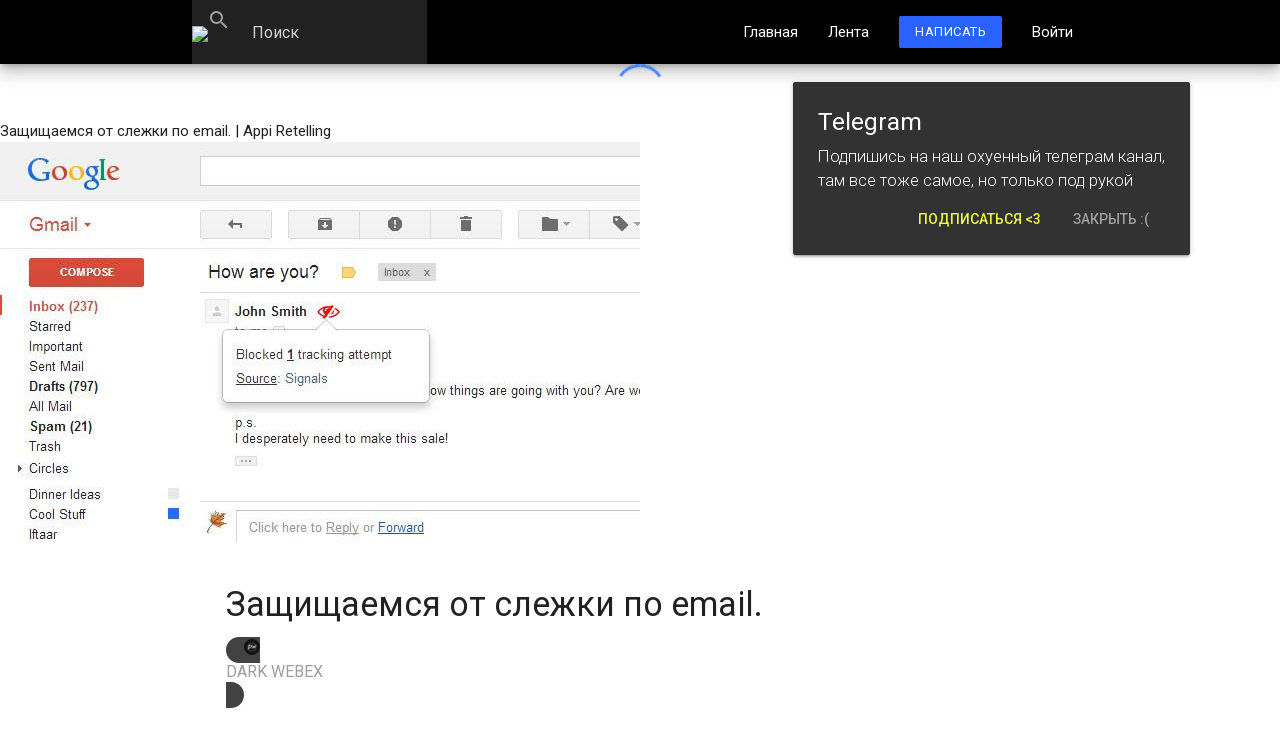

--- FILE ---
content_type: text/html; charset=UTF-8
request_url: https://retell.in/article-2318
body_size: 7691
content:
<!--

=============================================
Создать из науки новый вид досуга - искусство
=============================================


Фея Винкс всегда на страже вашей страницы

``````````{\
````````{\{*\
````````{*\~\__&&&
```````{```\`&&&&&&.
``````{~`*`\((((((^^^)
`````{`*`~((((((( ♛ ♛
````{`*`~`)))))))). _' )
````{*```*`((((((('\ ~
`````{~`*``*)))))`.&
``````{.*~``*((((`\`\)) ?
````````{``~* ))) `\_.-'``
``````````{.__ ((`-*.*
````````````.*```~``*.
``````````.*.``*```~`*.
`````````.*````.````.`*.
````````.*``~`````*````*.
```````.*``````*`````~``*.
`````.*````~``````.`````*.
```.*```*```.``~```*``~ *.¤´҉ .
ouxe3mcppnvfyis4
-->
<!DOCTYPE html>
<html lang="ru">
<head>
    <meta http-equiv="Content-Type" content="text/html; charset=UTF-8"/>
    <meta charset="utf-8">
    <meta name="viewport" content="width=device-width, initial-scale=1, maximum-scale=1.0"/>
    <title>Защищаемся от слежки по email.</title>

    <meta property="og:title" content="Защищаемся от слежки по email." />
    <meta property="og:description" content="Для этого можно воспользоваться расширением PixelBlock, которое помечает символом «красный глаз» все письма, через которые вас могут отследить, и блокирует такую слежку." />
    <meta property="og:site_name" content="Appi Retelling">
    <meta property="og:type" content="article">
    <meta property="og:url" content="https://retell.in/article-2318">
    <meta property="og:image" content="https://sun9-26.userapi.com/impg/MKYckjINnOyfgXbKQpWlUiRTAcvLghZkcwI_PA/-XBJiNhjJZg.jpg?size=640x400&quality=96&sign=22bb334099817c2fcdaec9111201fce5&c_uniq_tag=FvcjlOaEHWyOp1l6g3xEH_rPYiOBleBng-JYHI2hfDw&type=album">
    <meta property="og:image:secure_url" content="https://sun9-26.userapi.com/impg/MKYckjINnOyfgXbKQpWlUiRTAcvLghZkcwI_PA/-XBJiNhjJZg.jpg?size=640x400&quality=96&sign=22bb334099817c2fcdaec9111201fce5&c_uniq_tag=FvcjlOaEHWyOp1l6g3xEH_rPYiOBleBng-JYHI2hfDw&type=album">
    <meta property="og:image:alt" content="Защищаемся от слежки по email.">
    <meta property="og:locale" content="ru_RU">

    <link rel="amphtml" href="https://retell.in/amp/article-2318">
    <meta name="description" content="Для этого можно воспользоваться расширением PixelBlock, которое помечает символом «красный глаз» все письма, через которые вас могут отследить, и блокирует такую слежку.">
    <meta name="keywords" content="retelling, retell, appi, журнал, наука, Разное, Астрономия, ИТ, Физика, Математика, История, Творчество, Лингвистика, Биология, Химия" />
    <meta name="generator" content="Appi 2.1">
    <meta name="theme-color" content="#000000">

    <meta name="telderi" content="a4feae2797bd7be8db3ef78f2d7853e1" />

    <meta name="yandex-verification" content="2a2b3c9c3255aaf6" />
    <meta name="google-site-verification" content="2I6UB3hf9rSlcNdCizzLDaP1MBCShq9092q_oIthHF0" />

    <link rel="shortcut icon" href="/favicon.ico" type="image/x-icon" />

    <script src="https://code.jquery.com/jquery-2.1.1.min.js"></script>
    <script src="https://cdnjs.cloudflare.com/ajax/libs/materialize/1.0.0/js/materialize.min.js"></script>

    <!-- CSS  -->
    <link href="https://fonts.googleapis.com/css?family=Roboto:100,100i,300,300i,400,400i,500,500i,700,700i,900,900i" rel="stylesheet">

    <link href="https://fonts.googleapis.com/icon?family=Material+Icons" rel="stylesheet">
    <link href="https://cdnjs.cloudflare.com/ajax/libs/materialize/1.0.0/css/materialize.min.css" rel="stylesheet" media="screen,projection">
    <link href="/client/css/material-charts.css" rel="stylesheet" media="screen,projection">
    <link href="/client/css/material-appi.css?v=19" type="text/css" rel="stylesheet" media="screen,projection"/>
    <link href="/client/css/animate.css" type="text/css" rel="stylesheet" media="screen,projection"/>
    <link id="theme-css" href="/client/css/dark-theme.css" type="text/css" rel="stylesheet" media="screen,projection"/>

</head>
<body>
<nav class="black z-depth-3 animated slideInDown" role="navigation" style="position: relative;">
    <div class="nav-wrapper container flex">
        <a id="logo-container" href="/" class="brand-logo black-text hide-on-med-and-down left">
            <img src="/client/images/logo/logo-100-100.jpg" class="logo">
            <div class="left hide" style="margin-top: 10px;margin-left: -30px;"><label class="grey-text text-darken-3">Beta</label></div>
        </a>
        <a href="#" data-target="nav-mobile" class="sidenav-trigger button-collapse"><i class="white-text material-icons">menu</i></a>

        <form action="/gs" class="left grey darken-4 search-input hoverable-z1 focusable-z1">
            <div class="input-field">
                <input id="search" placeholder="Поиск" type="search" name="q" required="" value="">
                <label style="top: -12px;" class="label-icon active" for="search"><i class="search-i material-icons grey-text">search</i></label>
            </div>
        </form>
        <ul id="nav-menu" class="right hide-on-med-and-down">
            <li><a ajax-page="index" id="hover-white" class="white-text">Главная</a></li>
            <li><a ajax-page="articles" id="hover-white" class="white-text">Лента</a></li>
            <li class="hide"><a ajax-page="groups" id="hover-white" class="white-text">Сообщества</a></li>
            <li><a ajax-page="article-create" id="hover-white" class="white-text btn btn-small blue accent-4 waves-effect tooltipped" data-position="bottom" data-tooltip="Да-да, можешь написать свою статью <3">Написать</a></li>

            <li><a ajax-page="login" id="hover-white" class="white-text">Войти</a></li>        </ul>
    </div>
</nav>

<ul id="nav-mobile" class="sidenav">
    <li>
        <div class="user-view" style="height: 150px;">
            <div class="background">
                <img src="/client/images/main/160ppi/5.png" style="width: 100%; opacity: .5;">
            </div>
            
                    <a href="/"><img class="circle" src="/client/images/logo/logo-100-100.jpg"></a>
                    <a href="/"><span class="white-text name">Appi Retelling</span></a>
                        </div>
    </li>
        <li><a ajax-page="index" class="white-text waves-effect waves-light">Главная</a></li>
    <li><a ajax-page="articles" class="white-text waves-effect waves-light">Лента</a></li>
    <li class="hide"><a ajax-page="groups" class="white-text waves-effect waves-light">Сообщества</a></li>
    <li><a ajax-page="wiki" class="white-text waves-effect waves-light">Wiki</a></li>
    <li><a ajax-page="article-create" class="white-text waves-effect waves-light">Написать статью</a></li>
    <li><a ajax-page="login" class="white-text waves-effect waves-light">Войти</a></li>    <li class="divider"></li>
    <li><a onclick="$.enableLightTheme(true)" class="white-text waves-effect waves-light">Светлая тема</a></li>
    <li><a onclick="$.enableLightTheme(false)" class="white-text waves-effect waves-light">Тёмная тема</a></li>

</ul>

<div class="container center animated fadeOut" id="preloader">
    <div class="preloader-wrapper active">
        <div class="spinner-layer spinner-blue-only">
            <div class="circle-clipper left">
                <div class="circle"></div>
            </div><div class="gap-patch">
                <div class="circle"></div>
            </div><div class="circle-clipper right">
                <div class="circle"></div>
            </div>
        </div>
    </div>
</div>

<main class="animated"><ajax-title>Защищаемся от слежки по email. | Appi Retelling</ajax-title>

<div tgprop="article" itemscope itemtype="http://schema.org/Article"><img itemprop="image" alt="Защищаемся от слежки по email." class="article-full-img animated opacity-zero" src="https://sun9-26.userapi.com/impg/MKYckjINnOyfgXbKQpWlUiRTAcvLghZkcwI_PA/-XBJiNhjJZg.jpg?size=640x400&amp;quality=96&amp;sign=22bb334099817c2fcdaec9111201fce5&amp;c_uniq_tag=FvcjlOaEHWyOp1l6g3xEH_rPYiOBleBng-JYHI2hfDw&amp;type=album">
                <div class="container article-color" style="max-width: 850px">
                    <div class="section">
                        <div class="row">
                            <div class="col s12">
                                <h4 itemprop="name" class="animated opacity-zero">Защищаемся от слежки по email.</h4>
                                <div class="flex flex-wrap">
                                            <a ajax-page="group11" class="flex grey darken-3 animated opacity-zero" style="width: fit-content; padding: 4px 18px; border-radius: 20px; margin-right: 16px; margin-top: 8px">
                                                <img loading="lazy" style="width: 16px;height: 16px;margin-top: 3px;" src="https://retell.in//upload/group/11/9924e82676cbd1d0e4980fc251990744_2.jpeg" alt="Dark Webex" class="circle">
                                                <div class="margin-left-4">
                                                    <span class="title flex" style="font-size: 16px">
                                                        <div class="grey-text lighten-3" style="text-transform: uppercase; margin-top: -1px;">Dark Webex</div>
                                                        
                                                    </span>
                                                </div>
                                            </a>
                                </div>
                                <br>
                                <label class="animated opacity-zero">Приблизительное время чтения статьи: 1 минута</label>
                                <div itemprop="articleBody" class="animated opacity-zero article-body">
                                    Защищаемся от слежки по email.<br />
<br />
Для этого можно воспользоваться расширением PixelBlock, которое помечает символом «красный глаз» все письма, через которые вас могут отследить, и блокирует такую слежку.<br />
<br />
Установить для Google Chrome можно здесь.<br />
<br />
📌https://chrome.google.com/webstore/detail/pixelblock/jmpmfcjnflbcoidlgapblgpgbilinlem<br><br><img alt="Защищаемся от слежки по email." src="https://sun9-26.userapi.com/impg/MKYckjINnOyfgXbKQpWlUiRTAcvLghZkcwI_PA/-XBJiNhjJZg.jpg?size=640x400&quality=96&sign=22bb334099817c2fcdaec9111201fce5&c_uniq_tag=FvcjlOaEHWyOp1l6g3xEH_rPYiOBleBng-JYHI2hfDw&type=album">
                                    
                                    <span><br>Мы в VK: <a href="https://vk.com/darkwebex" target="_blank">https://vk.com/darkwebex</a></span>
                                </div>
                                <br>
                                <br>
                                <div class="grey-text" style="font-size: 1.2rem;"><div class="row">
                                            <div class="animated opacity-zero col s6 m4">03 Августа 2023</div>
                                            <div class="animated opacity-zero hide-on-small-and-down col s12 m4 center">
                                                <a target="_blank" href="https://t.me/appiretell" class="btn waves-effect" style="border-radius: 24px; background: #229ED9; font-weight: 800;">Telegram</a>
                                                
                                            </div>
                                            <div class="animated opacity-zero col s6 m4"><div class="flex right" style="align-items: center; width: fit-content;"><i class="material-icons" style="font-size: inherit; float: left; margin-right: 4px;">visibility</i><div>5,502</div></div>
                                        </div><div class="animated opacity-zero show-on-small center">
                                        <br><br><a target="_blank" href="https://t.me/appiretell" class="btn waves-effect modal-trigger" style="border-radius: 24px; background: #229ED9; font-weight: 800;">Мы в Telegram</a>
                                    </div>
                                    <div class=" hide center">
                                        <a href="/article-2318" class="btn waves-effect blue accent-4">Полная версия</a><br>
                                    </div>
                                </div>
                                <span class="hide" itemprop="author" itemscope="" itemtype="http://schema.org/Person"><span itemprop="name">Dark Webex</span></span>
                                <span class="hide" itemprop="datePublished" content="2023-08-03T04:30:01+00:00"></span>
                                <span class="hide" itemprop="datePublishedUnix" content="1691037001"></span>
                                <span class="hide" itemprop="headline" content="Защищаемся от слежки по email."></span>
                                
            <div itemprop="publisher" itemscope itemtype="https://schema.org/Organization">
                <div itemprop="logo" itemscope itemtype="https://schema.org/ImageObject">
                    <img itemprop="url image" src="/client/images/logo/logo-500-500.jpg" class="hide"/>
                    <meta itemprop="url" content="https://retell.in/client/images/logo/logo-500-500.jpg">
                    <meta itemprop="width" content="500">
                    <meta itemprop="height" content="500">
                </div>
                <meta itemprop="name" content="Appi Retelling">
                <meta itemprop="address" content="Moscow">
                <meta itemprop="url" content="https://retell.in">
            </div>
        
                            </div>
                        </div>
                    </div>
                </div>
            </div>
            </div>
                <div class="container" style="max-width: 850px">
    <div class="section">
        <div class="row">

            <div class="col s12 ">
                <div id="share-buttons" class="hide flex-center">

                    <!-- Email -->
                    <a class="animated opacity-zero" href="mailto:?Subject=Защищаемся от слежки по email.&amp;Body=https://retell.in/article-2318">
                        <img loading="lazy" src="https://simplesharebuttons.com/images/somacro/email.png" alt="Email" />
                    </a>

                    <!-- VK -->
                    <a class="animated opacity-zero" href="https://vk.com/share.php?url=https://retell.in/article-2318" target="_blank">
                        <img loading="lazy" src="https://simplesharebuttons.com/images/somacro/vk.png" alt="VK" />
                    </a>

                    <!-- Reddit -->
                    <a class="animated opacity-zero" href="http://reddit.com/submit?url=https://retell.in/article-2318&amp;title=Защищаемся от слежки по email." target="_blank">
                        <img loading="lazy" src="https://simplesharebuttons.com/images/somacro/reddit.png" alt="Reddit" />
                    </a>

                    <!-- Facebook -->
                    <a class="animated opacity-zero" href="http://www.facebook.com/sharer.php?u=https://retell.in/article-2318" target="_blank">
                        <img loading="lazy" src="https://simplesharebuttons.com/images/somacro/facebook.png" alt="Facebook" />
                    </a>

                    <!-- Twitter -->
                    <a class="animated opacity-zero" href="https://twitter.com/share?url=https://simplesharebuttons.com&amp;text=Защищаемся от слежки по email.&amp;hashtags=retelling" target="_blank">
                        <img loading="lazy" src="https://simplesharebuttons.com/images/somacro/twitter.png" alt="Twitter" />
                    </a>

                    <!-- Tumblr-->
                    <a class="animated opacity-zero" href="http://www.tumblr.com/share/link?url=https://retell.in/article-2318&amp;title=Защищаемся от слежки по email." target="_blank">
                        <img loading="lazy" src="https://simplesharebuttons.com/images/somacro/tumblr.png" alt="Tumblr" />
                    </a>

                    <!-- LinkedIn -->
                    <a class="animated opacity-zero" href="http://www.linkedin.com/shareArticle?mini=true&amp;url=https://retell.in/article-2318" target="_blank">
                        <img loading="lazy" src="https://simplesharebuttons.com/images/somacro/linkedin.png" alt="LinkedIn" />
                    </a>

                    <!-- Print -->
                    <a class="animated opacity-zero" href="javascript:;" onclick="window.print()">
                        <img loading="lazy" src="https://simplesharebuttons.com/images/somacro/print.png" alt="Print" />
                    </a>
                </div>
                <br>
                <br>
                <br>
            </div>
            <div class="col s12 m4 l4">
            <div itemscope="" itemtype="http://schema.org/Article" class="card animated opacity-zero">
                <a ajax-page="article-4080" style="display: block" class="card-image">
                    <img loading="lazy" itemprop="image" alt="Машина, на которую точно хватит денег" style="height: 200px; object-fit: cover;" src="https://sun9-6.userapi.com/impg/JcjeX0sbdmyQMlUvJOZr5iFcWcsqsHoRrBzaXg/JCI0ixpzCQ8.jpg?size=1280x880&amp;quality=96&amp;sign=1bec8f3081758ee06a487d05ebd7db0e&amp;c_uniq_tag=unPv5S0kRYu1Cqm0-HXIVS9nPOFyy5tEHZzxXkGwIUQ&amp;type=album">
                    <span class="card-title" itemprop="name">Машина, на которую точно хватит денег</span>
                    <a style="display: block" ajax-page="cat-3" class="white-text card-tag blue">#ИТ</a>
                </a>
                <div class="card-action flex no-border">
                    <a class="btn btn-flat z-depth-0 none-hover">21 Января</a>
                    <a ajax-page="article-4080" class="btn btn-flat waves-effect z-depth-0 flex-right white-text">Читать</a>
                    
                    <span class="hide" itemprop="author" itemscope="" itemtype="http://schema.org/Person"><span itemprop="name">Appi</span></span>
                    <span class="hide" itemprop="datePublished" content="2024-01-21T07:30:02+00:00"></span>
                    <span class="hide" itemprop="headline" content="Машина, на которую точно хватит денег"></span>
                    
                    
            <div itemprop="publisher" itemscope itemtype="https://schema.org/Organization">
                <div itemprop="logo" itemscope itemtype="https://schema.org/ImageObject">
                    <img itemprop="url image" src="/client/images/logo/logo-500-500.jpg" class="hide"/>
                    <meta itemprop="url" content="https://retell.in/client/images/logo/logo-500-500.jpg">
                    <meta itemprop="width" content="500">
                    <meta itemprop="height" content="500">
                </div>
                <meta itemprop="name" content="Appi Retelling">
                <meta itemprop="address" content="Moscow">
                <meta itemprop="url" content="https://retell.in">
            </div>
        
                </div>
            </div>
        </div><div class="col s12 m4 l4">
            <div itemscope="" itemtype="http://schema.org/Article" class="card animated opacity-zero">
                <a ajax-page="article-3083" style="display: block" class="card-image">
                    <img loading="lazy" itemprop="image" alt="Давненько ничего не писали про Midjourney. " style="height: 200px; object-fit: cover;" src="https://sun6-23.userapi.com/impg/e5Pk6t7Ms9SwZZZyjlFqlgKY0pBiGrstiw33Sg/od0EAfZTXqM.jpg?size=395x394&amp;quality=96&amp;sign=3a8089496afbcf23faa42d8f4a12807c&amp;c_uniq_tag=aii1LA41MO25K_DYGsvP8_CxY4ExF7Qz6lhCAiKRJ38&amp;type=album">
                    <span class="card-title" itemprop="name">Давненько ничего не писали про Midjourney. </span>
                    <a style="display: block" ajax-page="cat-3" class="white-text card-tag blue">#ИТ</a>
                </a>
                <div class="card-action flex no-border">
                    <a class="btn btn-flat z-depth-0 none-hover">16 Октября</a>
                    <a ajax-page="article-3083" class="btn btn-flat waves-effect z-depth-0 flex-right white-text">Читать</a>
                    
                    <span class="hide" itemprop="author" itemscope="" itemtype="http://schema.org/Person"><span itemprop="name">Appi</span></span>
                    <span class="hide" itemprop="datePublished" content="2023-10-16T09:30:01+00:00"></span>
                    <span class="hide" itemprop="headline" content="Давненько ничего не писали про Midjourney. "></span>
                    
                    
            <div itemprop="publisher" itemscope itemtype="https://schema.org/Organization">
                <div itemprop="logo" itemscope itemtype="https://schema.org/ImageObject">
                    <img itemprop="url image" src="/client/images/logo/logo-500-500.jpg" class="hide"/>
                    <meta itemprop="url" content="https://retell.in/client/images/logo/logo-500-500.jpg">
                    <meta itemprop="width" content="500">
                    <meta itemprop="height" content="500">
                </div>
                <meta itemprop="name" content="Appi Retelling">
                <meta itemprop="address" content="Moscow">
                <meta itemprop="url" content="https://retell.in">
            </div>
        
                </div>
            </div>
        </div><div class="col s12 m4 l4">
            <div itemscope="" itemtype="http://schema.org/Article" class="card animated opacity-zero">
                <a ajax-page="article-1977" style="display: block" class="card-image">
                    <img loading="lazy" itemprop="image" alt="Pine House Project " style="height: 200px; object-fit: cover;" src="https://sun6-23.userapi.com/impg/IRJ1pvfiO_nh-rBHWO96en1fbGKwlyDFsa1_bQ/MMYkcBAaRJs.jpg?size=732x915&amp;quality=96&amp;sign=c12c621a9e57d33bee95bd62f3a23901&amp;c_uniq_tag=OBrLuLIqAyp9OFVgO_Kj5XenoF702NbBiiMnRLXk-Ho&amp;type=album">
                    <span class="card-title" itemprop="name">Pine House Project </span>
                    <a style="display: block" ajax-page="cat-7" class="white-text card-tag pink">#Творчество</a>
                </a>
                <div class="card-action flex no-border">
                    <a class="btn btn-flat z-depth-0 none-hover">27 Июня</a>
                    <a ajax-page="article-1977" class="btn btn-flat waves-effect z-depth-0 flex-right white-text">Читать</a>
                    
                    <span class="hide" itemprop="author" itemscope="" itemtype="http://schema.org/Person"><span itemprop="name">Appi</span></span>
                    <span class="hide" itemprop="datePublished" content="2023-06-27T17:01:01+00:00"></span>
                    <span class="hide" itemprop="headline" content="Pine House Project "></span>
                    
                    
            <div itemprop="publisher" itemscope itemtype="https://schema.org/Organization">
                <div itemprop="logo" itemscope itemtype="https://schema.org/ImageObject">
                    <img itemprop="url image" src="/client/images/logo/logo-500-500.jpg" class="hide"/>
                    <meta itemprop="url" content="https://retell.in/client/images/logo/logo-500-500.jpg">
                    <meta itemprop="width" content="500">
                    <meta itemprop="height" content="500">
                </div>
                <meta itemprop="name" content="Appi Retelling">
                <meta itemprop="address" content="Moscow">
                <meta itemprop="url" content="https://retell.in">
            </div>
        
                </div>
            </div>
        </div>            <div class="col s12 hide">
                <br>
                <br>
                <br>
                <h5 class="light grey-text animated opacity-zero">Комментарии</h5>

                                <ul class="collection animated opacity-zero hide" style="border: 0; background: none !important;">
                    <li class="collection-item avatar transparent" style="min-height: 64px; background: none !important;">
                        <i class="material-icons circle orange">account_circle</i>
                        <b class="title white-text">Andrew Rossi</b>
                        <p>zbs
                            <br>
                            <label>17:22 05/31/2018 (UTC)</label>
                        </p>
                    </li>
                    <li class="collection-item avatar transparent" style="background: none !important;">
                        <i class="material-icons circle light-blue">account_circle</i>
                        <b class="title white-text">ju</b>
                        <p>cool
                            <br>
                            <label>20:39 05/21/2018 (UTC)</label>
                        </p>
                    </li>
                </ul>
            </div>
        </div>
    </div>
</div>
</main>

<a id="scrollup" class="z-depth-4 animated btn-floating btn-large waves-effect blue accent-4"><i class="material-icons white-text" style="font-size: 56px;">keyboard_arrow_up</i></a>

<footer class="page-footer transparent animated fadeInUp">
    <div class="container">
        <div class="row">
            <div class="col s12 l8">
                <h5 class="grey-text text-darken-0">Readme.txt</h5>
                <p class="grey-text text-darken-1">Использование всех текстовых материалов без изменений в некоммерческих целях разрешается со ссылкой на <a class="grey-text text-darken-1" style="text-decoration: underline;" href="/">retell.in</a>. Все аудиовизуальные произведения являются собственностью своих авторов и правообладателей и используются только в образовательных и информационных целях. Если вы являетесь собственником того или иного произведения и не согласны с его размещением на нашем сайте, пожалуйста, напишите через форму <a class="grey-text text-darken-1" style="text-decoration: underline;" href="/feedback">обратной связи</a>.</p>
                <p class="grey-text text-darken-1">Материалы, опубликованные на сайте, отражают позиции их авторов, которые могут не совпадать с мнением <a class="grey-text text-darken-1" style="text-decoration: underline;" ajax-page="team">команды сайта</a>.</p>
                <p class="grey-text text-darken-1">Сайт может содержать контент, не предназначенный для лиц младше 18 лет.</p>
            </div>
            <div class="col s12 l2">
                <h5 class="grey-text text-darken-0">Ссылки</h5>
                <ul>
                    <li><a class="grey-text text-darken-1" ajax-page="terms">Соглашение</a></li>
                    <li><a class="grey-text text-darken-1" ajax-page="wiki">Wiki</a></li>
                    <li><a class="grey-text text-darken-1" href="/feedback?title=Инвестирование">Инвестирование</a></li>
                    <li><a class="grey-text text-darken-1" ajax-page="ads">Реклама</a></li>
                    <li><a class="grey-text text-darken-1" href="/feedback">Обратная связь</a></li>
                </ul>
            </div>
            <div class="col s12 l2">
                <h5 class="grey-text text-darken-0">Соц. сети</h5>
                <ul>
                    <li><a class="grey-text text-darken-1" target="_blank" href="https://vk.com/appi.retelling">VK</a></li>
                    <li><a class="grey-text text-darken-1" target="_blank" href="https://t.me/appiretell">Instagram</a></li>
                    <li><a class="grey-text text-darken-1" target="_blank" href="https://t.me/appiretell">Telegram</a></li>
                    <li><a class="grey-text text-darken-1" target="_blank" href="https://dscrd.in/rtl">Discord</a></li>
                    <li><a class="grey-text text-darken-1" target="_blank" href="https://twitter.com/Retellin">Twitter</a></li>
                </ul>
            </div>
        </div>
    </div>
    <div class="footer-copyright transparent">
        <div class="container grey-text text-darken-2">
            <div class="row">
                <div class="col s12">
                    <label class="grey-text text-darken-2">Powered by <a class="grey-text text-darken-2" target="_blank" href="https://byappi.com">AP Studio</a>
                    </label>
                </div>
                <div class="col s12 m4">
                    Copyright © 2026  <a class="grey-text text-darken-2" target="_blank" href="https://vk.com/lo1ka">Alexander Pozharov</a>
                </div>
                <div class="col s12 m4 center-align links hide-on-small-and-down">
                    <div class="switch center hide-on-med-and-down">
                        <label class="grey-text text-darken-2">
                            Тёмная сторона
                            <input id="switch-theme" onchange="$.enableLightTheme(this.checked)"  type="checkbox">
                            <span class="lever"></span>
                            Светлая сторона
                        </label>
                    </div>
                    <a class="grey-text text-darken-2 hide" target="_blank" href="https://vk.com/appi.retelling">VK</a>
                    <a class="grey-text text-darken-2 hide" target="_blank" href="https://t.me/appiretell">Telegram</a>
                    <a class="grey-text text-darken-2 hide" target="_blank" href="https://dscrd.in/rtl">Discord</a>
                    <a class="grey-text text-darken-2 hide" target="_blank" href="https://twitter.com/Retellin">Twitter</a>
                </div>
                <div class="col s12 m4 hide-on-small-and-down">
                    <a class="grey-text text-darken-2 right">With love <i class="material-icons red-text" style="font-size: 14px;">favorite</i></a>
                </div>
                <div class="col s12 m4 show-on-small" style="display: none">
                    <a class="grey-text text-darken-2">With love <i class="material-icons red-text" style="font-size: 14px;">favorite</i></a>
                </div>
            </div>
        </div>
    </div>
</footer>

<!--  Scripts-->
<script src="/client/js/material-appi.js?v=4"></script>
<script src="/client/js/material-charts.js"></script>
<script src="/client/js/main.js?v=34"></script>

<script type="text/javascript" >
    (function(m,e,t,r,i,k,a){m[i]=m[i]||function(){(m[i].a=m[i].a||[]).push(arguments)};
        m[i].l=1*new Date();
        for (var j = 0; j < document.scripts.length; j++) {if (document.scripts[j].src === r) { return; }}
        k=e.createElement(t),a=e.getElementsByTagName(t)[0],k.async=1,k.src=r,a.parentNode.insertBefore(k,a)})
    (window, document, "script", "https://mc.yandex.ru/metrika/tag.js", "ym");

    ym(49189798, "init", {
        clickmap:true,
        trackLinks:true,
        accurateTrackBounce:true
    });
</script>
<noscript><div><img src="https://mc.yandex.ru/watch/49189798" style="position:absolute; left:-9999px;" alt="" /></div></noscript>
<!-- /Yandex.Metrika counter -->
<!-- Global site tag (gtag.js) - Google Analytics -->
<script async src="https://www.googletagmanager.com/gtag/js?id=UA-86882134-3"></script>
<script>
    window.dataLayer = window.dataLayer || [];
    function gtag(){dataLayer.push(arguments);}
    gtag('js', new Date());

    gtag('config', 'UA-86882134-3');
</script>


    <script type="text/javascript">
    var toastHTML = '<span><h5>Telegram</h5>Подпишись на наш охуенный телеграм канал,<br> там все тоже самое, но только под рукой<br><a onclick="setCookie(\'accept-cookie\', true, \'/\', 3600*24*365); M.Toast.dismissAll()" style="margin: 8px 0;" class="btn-flat grey-text toast-action right">Закрыть :(</a> <a onclick="setCookie(\'accept-cookie\', true, \'/\', 3600*24*365); M.Toast.dismissAll()" target="_blank" href="https://t.me/appiretell" style="margin: 8px 0;" class="btn-flat toast-action right">Подписаться <3</a></span>';
    if (screen.width <= 600)
        toastHTML = '<span><h5>Telegram</h5>Подпишись на наш охуенный телеграм канал, там все тоже самое, но только под рукой<br><a onclick="setCookie(\'accept-cookie\', true, \'/\', 3600*24*365); M.Toast.dismissAll()" style="margin: 8px 0;" class="btn-flat grey-text toast-action right">Закрыть :(</a><a onclick="setCookie(\'accept-cookie\', true, \'/\', 3600*24*365); M.Toast.dismissAll()" target="_blank" href="https://t.me/appiretell" style="margin: 8px 0;" class="btn-flat toast-action right">Подписаться <3</a></span>';
    
    M.toast({html: toastHTML, displayLength: 30000});
    </script>

</body>
</html>